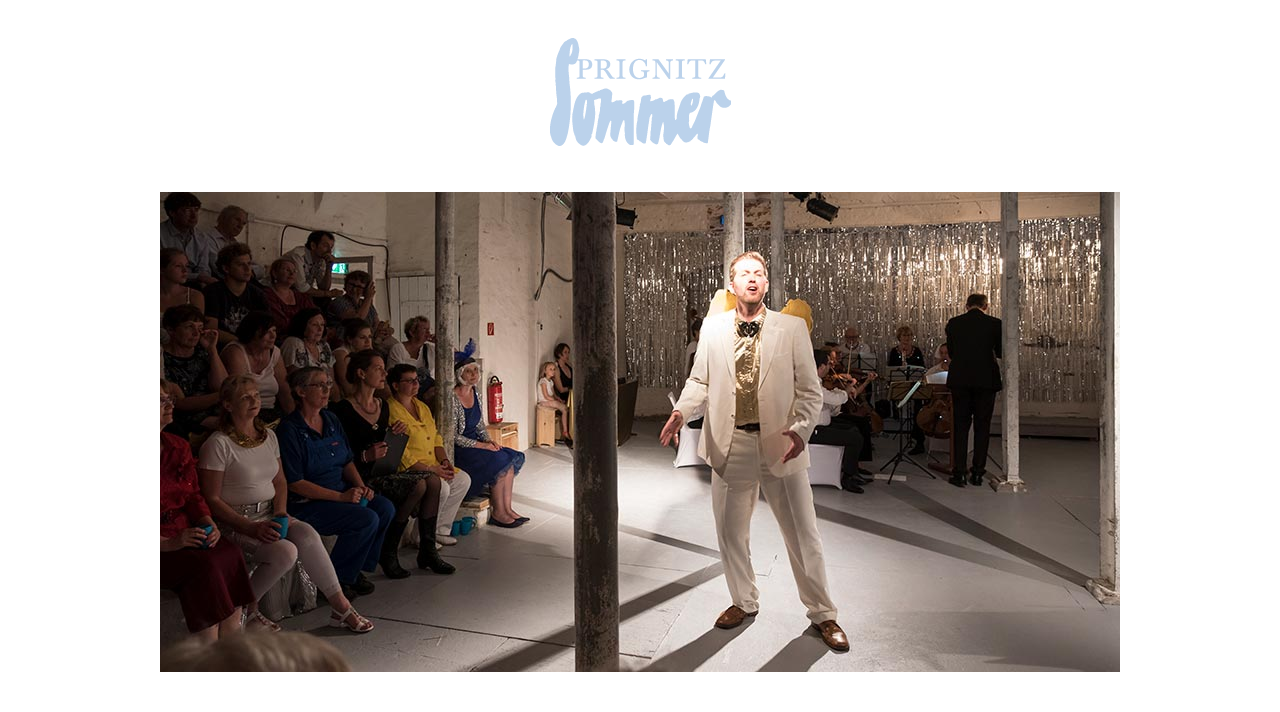

--- FILE ---
content_type: text/html; charset=utf-8
request_url: https://prignitzsommer.de/?cid=1564478671&name=Dorf-macht-Oper-Sch%C3%B6pfung-Haydn-150619+06&referrer=1467625458
body_size: 1698
content:
<!DOCTYPE html>
<html lang="de" id="nojs" class="zoomansicht grid-60 grid-all type-F cd1564478649 l1172580535 m1467621167 id1564478671">
<head>
  <meta charset="utf-8">
  <meta name="viewport" content="width=device-width, initial-scale=1">
  <meta name="generator" content="CMS Contenta - (c) Döring &amp; Waesch, Programmierung: André Olejko">
  <meta name="author" content="Prignitz-Sommer">
  <meta name="robots" content="index,follow">
  <meta name="format-detection" content="telephone=no">
  <link rel="preload" as="font" type="font/woff2" crossorigin href="public/DB_Data/files/Fonts/alegreya-v10-latin-regular.woff2">
  <link rel="preload" as="font" type="font/woff2" crossorigin href="public/DB_Data/files/Fonts/alegreya-sans-v8-latin-regular.woff2">
  <link rel="preload" as="font" type="font/woff2" crossorigin href="public/DB_Data/files/Fonts/alegreya-sans-v8-latin-500.woff2">
  <link rel="preload" as="font" type="font/woff2" crossorigin href="public/DB_Data/files/Fonts/alegreya-sans-v8-latin-700.woff2">
  <meta property="og:title" content="Dorf-macht-Oper-Schöpfung-Haydn-150619 06">
  <meta property="og:type" content="website">
  <meta property="og:locale" content="de_DE">
  <meta property="og:url" content="https://prignitzsommer.de/?cid=1564478671">
  <meta property="og:image" content="https://prignitzsommer.de/public/DB_Data/files/Layout/PrignitzSommerSocial.png?ver=1550749439">
  <meta property="og:site_name" content="Prignitz-Sommer">
  
  <link rel="shortcut icon" href="public/DB_Data/files/Layout/favicon.ico?ver=1498491269" type="image/x-icon">
  <title>Prignitz-Sommer &gt; Dorf-macht-Oper-Schöpfung-Haydn-150619 06</title>
  
<link rel="stylesheet" href="public/DB_Data/style.css?ver=1761646326">
<script src="public/DB_Data/javascript.js?ver=1761646326"></script>
</head>
<body>
<header>
<div class="root-cell c16">
  <div class="grid-cell w100" id="head"><div class="page-padding">

     <a href="./" aria-label="zur Startseite"><img src="public/DB_Data/files/Layout/PrignitzSommerHellblau.png?ver=1498491269" width="181" height="108" alt="Prignitz-Sommer Kultur- und Kunstfesttage"></a>

  </div></div>
</div>
</header>

<!-- header -->

<!-- nav -->
<!-- .hero -->
<main>
<!-- @content -->

<section>
<div class="root-cell c16">

<div class="grid-cell w100 absatz fit">


<figure class="bild large" ontouchstart="TouchArea.touchstart(arguments[0])">
  <div style="max-width: 960px">
    <div style="max-width: 960px" class="querformat">
      <div class="responsive-box" style="padding-bottom: 50%">
        <img src="public/DB_Data/files/Kopfmotive/Dorf-macht-Oper-Schoepfung-Haydn-150619_06.jpg?ver=1564478679" width="960" height="480" alt="">
        <a class="arrow left" rel="prev" href="./">vorheriges Bild</a><a class="arrow right" rel="next" href="./">nächstes Bild</a>
      </div>
    </div>
  </div>
  <figcaption class="page-padding">
    <div class="root-cell c12">
      <div class="grid-cell w100 absatz">
      <div>
        <div class="caption">Dorf macht Oper – »Die Schöpfung« nach Joseph Haydn in Klein Leppin, 2019</div>
        <div class="autor">Foto: Jens Wegner</div>
        <div class="closer">
          <a class="cross" href="?cid=1467625458&amp;name=Impressionen#b1564478671">Schließen</a>
        </div>
      </div>
      </div>
    </div>
  </figcaption>
 </figure>

<script>uf_image_zoomer();</script>


</div>

</div>
</section>

<!-- @end-content -->
</main>

<!-- main -->
<footer>

<div class="page-padding"><div class="root-cell c12">
  <div class="grid-cell w100"><hr></div>

  <ul class="grid-cell w100">
    <li><a href="?cid=1174462181&amp;name=Kontakt+%2F+Impressum">Kontakt / Impressum</a></li><!--
 --><li><a href="?cid=1467811815&amp;name=Datenschutz">Datenschutz</a></li><!--
 --><li><a href="./">Startseite</a></li><!--
 --><li id="toplink"><a href="#top">zum Seitenanfang</a></li>
  </ul>
  <script>
  <!--
   (function(){var d=document,e=d.documentElement;if(e.scrollHeight<e.clientHeight*2)d.getElementById('toplink').style.display='none';})();
  //--></script>

  <div class="grid-cell w100">


  <small class="sponsoren">
    <span class="zwischentext">Mit freundlicher Unterstützung des</span>
    <a href="http://mwfk.brandenburg.de" target="_blank" rel="noopener noreferrer">Ministeriums für Wissenschaft, Forschung und Kultur des Landes Brandenburg</a>
    <span class="zwischentext">und der</span>
    <a href="https://www.sparkasse-prignitz.de/" target="_blank" rel="noopener noreferrer" class="sparkasse-prignitz"><img src="public/DB_Data/files/Grafiken/S_Sparkasse_Prignitz_untereinander_rot.png?ver=1749554545" width="144" height="257" alt=""></a>
  </small>


  </div>
</div></div>

</footer><!-- footer -->
</body>
</html>

--- FILE ---
content_type: text/css
request_url: https://prignitzsommer.de/public/DB_Data/style.css?ver=1761646326
body_size: 7692
content:
/* alegreya-regular - latin */
@font-face {
  font-family: 'Alegreya';
  font-style: normal;
  font-weight: 400;
  font-display: swap;
  src: local('Alegreya Regular'), local('Alegreya-Regular'),
       url('files/Fonts/alegreya-v10-latin-regular.woff2') format('woff2'), /* Chrome 26+, Opera 23+, Firefox 39+ */
       url('files/Fonts/alegreya-v10-latin-regular.woff') format('woff'); /* Chrome 6+, Firefox 3.6+, IE 9+, Safari 5.1+ */
}
/* alegreya-sans-regular - latin */
@font-face {
  font-family: 'Alegreya Sans';
  font-style: normal;
  font-weight: 400;
  font-display: swap;
  src: local('Alegreya Sans Regular'), local('AlegreyaSans-Regular'),
       url('files/Fonts/alegreya-sans-v8-latin-regular.woff2') format('woff2'), /* Chrome 26+, Opera 23+, Firefox 39+ */
       url('files/Fonts/alegreya-sans-v8-latin-regular.woff') format('woff'); /* Chrome 6+, Firefox 3.6+, IE 9+, Safari 5.1+ */
}
/* alegreya-sans-500 - latin */
@font-face {
  font-family: 'Alegreya Sans';
  font-style: normal;
  font-weight: 500;
  font-display: swap;
  src: local('Alegreya Sans Medium'), local('AlegreyaSans-Medium'),
       url('files/Fonts/alegreya-sans-v8-latin-500.woff2') format('woff2'), /* Chrome 26+, Opera 23+, Firefox 39+ */
       url('files/Fonts/alegreya-sans-v8-latin-500.woff') format('woff'); /* Chrome 6+, Firefox 3.6+, IE 9+, Safari 5.1+ */
}
/* alegreya-sans-700 - latin */
@font-face {
  font-family: 'Alegreya Sans';
  font-style: normal;
  font-weight: 700;
  font-display: swap;
  src: local('Alegreya Sans Bold'), local('AlegreyaSans-Bold'),
       url('files/Fonts/alegreya-sans-v8-latin-700.woff2') format('woff2'), /* Chrome 26+, Opera 23+, Firefox 39+ */
       url('files/Fonts/alegreya-sans-v8-latin-700.woff') format('woff'); /* Chrome 6+, Firefox 3.6+, IE 9+, Safari 5.1+ */
}

@media screen {
  html {
    overflow-y: scroll;
  }
  body {
    color: #565757;
    background-color: white;
  }
}

body {
  font-family: 'Alegreya', serif;
  font-size: 125%;
  line-height: 1.35;
}

.suchwort { color: red; }
.trenner  { color: red; }


/* ----------------------- Helper ------------------------- */

p { margin: 0 0 1em 0; } /* MSIE nimmt sonst einen erheblich größeren Abstand */

hr { height: 1px; border: 0; border-top: 1px solid #67a6d6; padding: 0; margin: 0 0 1em 0; color: white;  }

.thinspace { margin-left: -0.17em; }

.nowrap {
  white-space: nowrap;
}

.wordwrap {
  white-space: pre-wrap;
}

.silbentrennung { /* <html lang=".."> muss gesetzt sein!!! */
  -webkit-hyphens: auto;
  -moz-hyphens: auto;
  -ms-hyphens: auto;
  hyphens: auto; 
}

.ellipse { 
  display: block;
  white-space: nowrap;
  overflow: hidden; /* muss */ 
  text-overflow: ellipsis;  
}

.hidden {
  display: none !important;
  visibility: hidden !important;
}

.noview { /* identisch mit .printonly */
  height: 1px !important;
  width: 1px !important;
  margin: 0 !important;
  padding: 0 !important;
  border: 0 !important;
  overflow: hidden !important;
  line-height: 2 !important;
  position: absolute !important;
  clip: rect(1px, 1px, 1px, 1px); /* FF macht zusammen mit margin: -1px einen oberen und linken Abstand */
}

@media (hover: hover) {
  body:hover .noview a, /* damit die unsichtbaren Elemente auf mausbedienbaren Geräten keinen Fokus annehmen können */
  body:hover .noview input,
  body:hover .noview button { display: none !important; }
}

@media screen {
  .printonly { /* identisch mit .noview */
    height: 1px !important;
    width: 1px !important;
    margin: 0 !important;
    padding: 0 !important;
    border: 0 !important;
    overflow: hidden !important;
    line-height: 2 !important;
    position: absolute !important;
    clip: rect(1px, 1px, 1px, 1px);
  }
}

@media print {
  .noprint { display: none !important; }
  #cms_vorschau_label { display: none; }
}

#nojs .if-js,
#js .if-nojs {
  display: none;
}

/* ----------------------- Normalize.css (Auszüge) ------------------------- */
/* https://github.com/necolas/normalize.css/blob/master/normalize.css */

html {
  -webkit-text-size-adjust: 100%;
  -webkit-font-variant-ligatures: no-common-ligatures; /* verhindert im Safari Fehler bei bedingten Trennstrichen nach Ligaturen, z.B. ft in Gemeinschafts-praxis */
  font-variant-ligatures: no-common-ligatures; /* neuerdings funktioniert nur noch die prefixlose Variante */
}

body,
figure {
  margin: 0;
}

article,
aside,
details,
figcaption,
figure, /* Safari iPhone 3, MSIE 8 */
footer,
header,
main, /* wichtig für MSIE bis 11, Android bis 4.3, Opera 12 */
nav,
section {
  display: block;
}

summary {
  display: list-item;
}

audio,
canvas,
progress,
video {
  display: inline-block; /* MSIE 9 */
  vertical-align: baseline; /* 'progress' in Chrome, Firefox und Opera */
}

a {
  background: transparent; /* Remove the gray background color from active links in MSIE 10 */
}

a:active {
  outline: 0;
}

small {
  font-size: 82%;
}
small small {
  font-size: 1em;
}

sub,
sup {
  font-size: 82%;
  line-height: 0;
  position: relative;
  vertical-align: baseline;
}
sup {
  top: -0.34em;
}
sub {
  bottom: -0.25em;
}

img {
  border: 0;
}

svg:not(:root) {
  overflow: hidden; /* Hide the overflow in IE */
}

button,
input,
optgroup,
select,
textarea {
  font-size: inherit;
  margin: 0; /* Firefox 4+, Safari, and Chrome */
}

button {
  overflow: visible; /* `overflow` set to `hidden` in MSIE 8-11 */
}

button::-moz-focus-inner, /* Remove inner padding and border in Firefox 4+ */
input::-moz-focus-inner {
  border: 0;
  padding: 0;
}

textarea {
  overflow: auto; /* Remove default vertical scrollbar in MSIE 8-11. */
}

[hidden] { /* angeblich für MSIE 10 */
  display: none;
}
.homepage .homepage-header {
  margin-bottom: 3%;
}

.homepage .homepage-header .responsive-box {
  padding-bottom: 100%;
}

.homepage .homepage-header .logo {
  background-color: #67a6d6;
}

.homepage .homepage-header .hamburger-button {
  position: absolute;
  top: 23px;
  right: 32px;
}
@media (max-width: 479px) {
  .homepage .homepage-header .hamburger-button {
    top: 13px;
  }
}

#js.homepage .subpage-header,
#nojs.homepage .subpage-header {
  display: none;
}

#js.menuopen.homepage .subpage-header,
#nojs.homepage:target .subpage-header {
  display: block;
}

.subpage-header #head {
  background-color: #67a6d6;
  margin-bottom: 2px; /* weißer Trennstrich */
  padding: 23px 0;
}
@media (max-width: 479px) {
  .subpage-header #head {
    padding: 13px 0;
  }
}

.subpage-header .logo .width-box {
  max-width: 85px;
}

.subpage-header .logo .responsive-box {
  padding-bottom: 59.66850829%;
}


.subpage-header .page-padding {
  position: relative;
}

.subpage-header .hamburger-button {
  position: absolute;
  right: 32px;
}

.zoomansicht header {
  text-align: center;
  padding-top: 3%;
  padding-bottom: 3%;
}

header .hamburger-button {
  padding-top: 7px;
  font-family: 'Alegreya Sans', sans-serif;
  color: white;
  text-align: right;
}

/*
#js.homepage:not(.menuopen) header .hamburger-button,
#nojs.homepage:not(:target) header .hamburger-button {
  background-color: rgba(0,0,0,0.2);
  box-shadow: 0 0 50px rgba(0,0,0,0.9);

  background-color: rgba(0,0,0,0.3);
  box-shadow: 0 0 40px rgba(0,0,0,1.0);
}

#js.homepage:not(.menuopen) header .hamburger-button,
#nojs.homepage:not(:target) header .hamburger-button {
  color: black;
}
*/

@media (max-width: 360px) {
  header .hamburger-button {
    padding-top: 11px;
    font-size: 0.9em;
  }
}

header .hamburger-button div {
  text-transform: uppercase;
  font-size: 0.82em;
}

#js header .hamburger-button div {
  cursor: pointer;
}

header .hamburger-button a {
  color: white;
  text-decoration: none;
}
/*
#js.homepage:not(.menuopen) header .hamburger-button a,
#nojs.homepage:not(:target) header .hamburger-button a {
  color: black;
}
*/

#js.menuopen .hamburger-button .hamburger,
#js:not(.menuopen) .hamburger-button .cross,
#nojs:target .hamburger-button .hamburger,
#nojs:not(:target) .hamburger-button .cross {
  display: none;
}


@media print {
  header .hamburger-button { display: none; }
}
nav {
  font-family: 'Alegreya Sans', sans-serif;
  padding: 6% 0;
}

#js nav,
#nojs:not(:target) nav { /* ganz alte Browser sollen das übergehen */
  display: none;
}

#js.menuopen nav,
#nojs:target nav { /* ID #nojs wird angesprungen */
  display: block;
}


#js.menuopen.homepage .homepage-header,
#js.menuopen .hero,
#js.menuopen main,
#js.menuopen footer,
#nojs.homepage:target .homepage-header,
#nojs:target .hero,
#nojs:target main,
#nojs:target footer {
  display: none;
}


nav ul {
  list-style-type: none;
  margin: 0;
  background-color: white;
}


nav a {
  display: inline-block;
  font-size: 2.2em;
  line-height: 1.4;
  text-decoration: none;
}

@media (max-width: 767px) {
  nav a { font-size: 1.5em; }
}
@media (max-width: 480px) {
  nav a { font-size: 1.2em; }
}
@media (max-width: 360px) {
  nav a { font-size: 1.1em; }
}

nav li a { color: #5487ae; }
nav li.curdir a { color: #a5853a; }

@media (hover: hover) {
  nav a:focus,
  nav a:hover { color: #a5853a; }
  nav a:active { color: #5487ae; }
}

nav li {
  text-align: center;
  padding-bottom: 0.5em;
}

@media print {
  nav { display: none; }
}
.hero {
  padding-bottom: 40px; /* maximale Randhöhe */
}

@media only screen and (max-width: 960px) {
  .hero {
    padding-bottom: 3%; /* mittlere Randhöhe */
  }
}

@media only screen and (max-width: 599px) {
  .hero {
    padding-bottom: 20px; /* minimale Randhöhe */
  }
}

.hero .responsive-box {
  overflow: hidden; /* zum Clippen der zoomenden Frames */
  padding-bottom: 50%;
}



/* ------------------------------ Fadeshow ------------------------------- */

.fadeshow,
.fadeshow img {
  position: absolute;
  width: 100%;
  height: 100%;
}


/* ----------------------------- JS-Animation ---------------------------- */

#js .fadeshow img { /* transform 7.5s 0.5s <- die ersten 0.5s der Überblendung erfolgen ohne Skalierung */
  -webkit-transition: opacity 1.5s linear, -webkit-transform 8s;
  transition: opacity 1.5s linear, transform 8s;
}


#js .fadeshow img.fadeout:nth-child(odd) {
  opacity: 0;
  -webkit-transform: scale(1.05);
  transform: scale(1.05);
}

#js .fadeshow img.fadein:nth-child(odd) {
  opacity: 1;
  -webkit-transform: scale(1.0);
  transform: scale(1.0);
}


#js .fadeshow img.fadeout:nth-child(even) {
  opacity: 0;
  -webkit-transform: scale(1.0);
  transform: scale(1.0);
}

#js .fadeshow img.fadein:nth-child(even) {
  opacity: 1;
  -webkit-transform: scale(1.05);
  transform: scale(1.05);
}


/* ------------------------ JS- und NoJS-Animation ------------------------ */

@-webkit-keyframes fadeanim-1 {
  0% { -webkit-transform: scale(1); }
  50% { -webkit-transform: scale(1.05); }
  0% { -webkit-transform: scale(1); }
}
@keyframes fadeanim-1 {
  0% { transform: scale(1); }
  50% { transform: scale(1.05); }
  0% { transform: scale(1); }
}

.fadeshow.frames-1 img {
  -webkit-animation: fadeanim-1 infinite 16s 0s;
  animation: fadeanim-1 infinite 16s 0s;
}


/* ---------------------------- NoJS-Animation ---------------------------- */

@-webkit-keyframes fadeanim-2-a {
  0% { -webkit-transform: scale(1.05);}
  6.25%, 50% { opacity: 1; }
  56.24% { -webkit-transform: scale(1); }
  56.25%, 93.75% { opacity: 0; } 
}
@-webkit-keyframes fadeanim-2-b {
  0% { -webkit-transform: scale(1); }
  6.25%, 50% { opacity: 1; }
  56.24% { -webkit-transform: scale(1.05); }
  56.25%, 93.75% { opacity: 0; } 
}
@keyframes fadeanim-2-a {
  0% { transform: scale(1.05);}
  6.25%, 50% { opacity: 1; }
  56.24% { transform: scale(1); }
  56.25%, 93.75% { opacity: 0; } 
}
@keyframes fadeanim-2-b {
  0% { transform: scale(1); }
  6.25%, 50% { opacity: 1; }
  56.24% { transform: scale(1.05); }
  56.25%, 93.75% { opacity: 0; } 
}


@-webkit-keyframes fadeanim-3-a {
  0% { -webkit-transform: scale(1.05); }
  4.1666666666667%, 33.333333333333% { opacity: 1; }
  37.4% { -webkit-transform: scale(1); }
  37.5%, 95.833333333333% { opacity: 0; } 
}
@-webkit-keyframes fadeanim-3-b {
  0% { -webkit-transform: scale(1); }
  4.1666666666667%, 33.333333333333% { opacity: 1; }
  37.4% { -webkit-transform: scale(1.05); }
  37.5%, 95.833333333333% { opacity: 0; } 
}
@keyframes fadeanim-3-a {
  0% { transform: scale(1.05); }
  4.1666666666667%, 33.333333333333% { opacity: 1; }
  37.4% { transform: scale(1); }
  37.5%, 95.833333333333% { opacity: 0; } 
}
@keyframes fadeanim-3-b {
  0% { transform: scale(1); }
  4.1666666666667%, 33.333333333333% { opacity: 1; }
  37.4% { transform: scale(1.05); }
  37.5%, 95.833333333333% { opacity: 0; } 
}


@-webkit-keyframes fadeanim-4-a {
  0% { -webkit-transform: scale(1.05); }
  3.125%, 25% { opacity: 1; } 
  28% { -webkit-transform: scale(1); }
  28.125%, 96.875% { opacity: 0; } 
}
@-webkit-keyframes fadeanim-4-b {
  0% { -webkit-transform: scale(1); }
  3.125%, 25% { opacity: 1; } 
  28% { -webkit-transform: scale(1.05); }
  28.125%, 96.875% { opacity: 0; } 
}
@keyframes fadeanim-4-a {
  0% { transform: scale(1.05); }
  3.125%, 25% { opacity: 1; } 
  28% { transform: scale(1); }
  28.125%, 96.875% { opacity: 0; } 
}
@keyframes fadeanim-4-b {
  0% { transform: scale(1); }
  3.125%, 25% { opacity: 1; } 
  28% { transform: scale(1.05); }
  28.125%, 96.875% { opacity: 0; } 
}


#nojs .fadeshow.frames-2 img:nth-child(1) { opacity: 0; -webkit-animation: fadeanim-2-a infinite linear 16s 0s; animation: fadeanim-2-a infinite linear 16s 0s; }
#nojs .fadeshow.frames-2 img:nth-child(2) { opacity: 0; -webkit-animation: fadeanim-2-b infinite linear 16s 8s; animation: fadeanim-2-b infinite linear 16s 8s; }

#nojs .fadeshow.frames-3 img:nth-child(1) { opacity: 0; -webkit-animation: fadeanim-3-a infinite linear 24s 0s; animation: fadeanim-3-a infinite linear 24s 0s; }
#nojs .fadeshow.frames-3 img:nth-child(2) { opacity: 0; -webkit-animation: fadeanim-3-b infinite linear 24s 8s; animation: fadeanim-3-b infinite linear 24s 8s; }
#nojs .fadeshow.frames-3 img:nth-child(3) { opacity: 0; -webkit-animation: fadeanim-3-a infinite linear 24s 16s; animation: fadeanim-3-a infinite linear 24s 16s; }

#nojs .fadeshow.frames-4 img:nth-child(1) { opacity: 0; -webkit-animation: fadeanim-4-a infinite linear 32s 0s; animation: fadeanim-4-a infinite linear 32s 0s; }
#nojs .fadeshow.frames-4 img:nth-child(2) { opacity: 0; -webkit-animation: fadeanim-4-b infinite linear 32s 8s; animation: fadeanim-4-b infinite linear 32s 8s; }
#nojs .fadeshow.frames-4 img:nth-child(3) { opacity: 0; -webkit-animation: fadeanim-4-a infinite linear 32s 16s; animation: fadeanim-4-a infinite linear 32s 16s; }
#nojs .fadeshow.frames-4 img:nth-child(4) { opacity: 0; -webkit-animation: fadeanim-4-b infinite linear 32s 24s; animation: fadeanim-4-b infinite linear 32s 24s; }


@media print {
  .fadeshow.frames-1 img,
  #nojs .fadeshow.frames-2 img:nth-child(1),
  #nojs .fadeshow.frames-3 img:nth-child(1),
  #nojs .fadeshow.frames-4 img:nth-child(1) {
    opacity: 1;
    -webkit-transform: scale(1); 
    transform: scale(1); 
  }
}
main {
  line-height: 1.35;
  padding-bottom: 30px; /* maximale Randhöhe */
}

@media only screen and (max-width: 960px) {
  main {
    padding-bottom: 3%; /* mittlere Randhöhe */
  }
}

@media only screen and (max-width: 599px) {
  main {
    padding-bottom: 20px; /* minimale Randhöhe */
  }
}

main a           { color: #5487ae; }
main a:visited   { color: gray; }
@media (hover: hover) {
  main a:hover   { color: #a5853a; }
  main a:active  { color: #5487ae; }
}

@media print {
  main { position: static; margin: 0; padding: 0; }
  main a,
  main a:visited,
  main a:hover,
  main a:active { color: black; text-decoration: underline; }
  main a[href^="http"]:after { content: " <"attr(href)">"; }
  main .notprinturl a[href^="http"]:after,
  main a[href^="http"].notprinturl:after { content: ""; }
}
h1, h2, h3, h4, h5, h6 {
  font-family: 'Alegreya Sans', sans-serif;
  margin-top: 0;
}

h1,
h2.h1 { 
  font-weight: 400;
  font-size: 2.2em;
  line-height: 1.1;
  color: #5487ae;
  margin-bottom: 0.3em;
}


h2 { 
  font-weight: 500;
  font-size: 1.5em;
  line-height: 1.2;
  color: #a5853a;
  margin-bottom: 0.2em;
}


h3, h4, h5, h6 {
  font-size: 1em;
  margin-bottom: 0;
}

@media (max-width: 480px) {
  h1 { font-size: 1.8em; }
  h2 { font-size: 1.3em; }
}

.absatz ul, .absatz ol {
  padding-top: 0; 
  margin-top: 0; 
  padding-bottom: 0; 
  margin-bottom: 1em;
}

.listemptyline li {
  margin-bottom: 1em;
}

.blindlist {
  list-style: none;
  margin-left: 0;
  padding-left: 0;
}

.absatz ul {
  list-style: none;
  margin-left: 0;
  padding-left: 0;
}

/* Runde Bullits */

.absatz li {
  padding-left: 1.2em;
  position: relative;
}

.absatz li:before {
  content: '•';
  position: absolute;
  left: 0;
  color: black;
  font-weight: bold;
  font-family: Arial, sans-serif; /* sonst werden die Bullits unter Mac und Win unterschiedlich groß */
  font-size: 1.25em;
  line-height: 1.15;
}

.absatz .blindlist li { padding-left: 0; }
.absatz .blindlist li:before { display: none; }

@media screen {
  .root-cell    { margin: 0 auto; display: block; }

  .grid-84 .c16 { max-width:1344px; } .grid-84 .c16.fit { max-width:1320px; }
  .grid-84 .c14 { max-width:1176px; } .grid-84 .c14.fit { max-width:1152px; }
  .grid-84 .c12 { max-width:1008px; } .grid-84 .c12.fit { max-width: 984px; }
  .grid-84 .c10 { max-width: 840px; } .grid-84 .c10.fit { max-width: 816px; }
  .grid-84 .c8  { max-width: 672px; } .grid-84 .c8.fit  { max-width: 648px; }
  .grid-84 .c6  { max-width: 504px; } .grid-84 .c6.fit  { max-width: 480px; }
  .grid-84 .c4  { max-width: 336px; } .grid-84 .c4.fit  { max-width: 312px; }
  .grid-84 .c2  { max-width: 168px; } .grid-84 .c2.fit  { max-width: 144px; }

  .grid-80 .c16 { max-width:1280px; } .grid-80 .c16.fit { max-width:1260px; }
  .grid-80 .c14 { max-width:1120px; } .grid-80 .c14.fit { max-width:1100px; }
  .grid-80 .c12 { max-width: 960px; } .grid-80 .c12.fit { max-width: 940px; }
  .grid-80 .c10 { max-width: 800px; } .grid-80 .c10.fit { max-width: 780px; }
  .grid-80 .c8  { max-width: 640px; } .grid-80 .c8.fit  { max-width: 620px; }
  .grid-80 .c6  { max-width: 480px; } .grid-80 .c6.fit  { max-width: 460px; }
  .grid-80 .c4  { max-width: 320px; } .grid-80 .c4.fit  { max-width: 300px; }
  .grid-80 .c2  { max-width: 160px; } .grid-80 .c2.fit  { max-width: 140px; }

  .grid-60 .c16 { max-width: 960px; } .grid-60 .c16.fit { max-width: 940px; }
  .grid-60 .c14 { max-width: 840px; } .grid-60 .c14.fit { max-width: 820px; }
  .grid-60 .c12 { max-width: 720px; } .grid-60 .c12.fit { max-width: 700px; }
  .grid-60 .c10 { max-width: 600px; } .grid-60 .c10.fit { max-width: 580px; }
  .grid-60 .c8  { max-width: 480px; } .grid-60 .c8.fit  { max-width: 460px; }
  .grid-60 .c6  { max-width: 360px; } .grid-60 .c6.fit  { max-width: 340px; }
  .grid-60 .c4  { max-width: 240px; } .grid-60 .c4.fit  { max-width: 220px; }
  .grid-60 .c2  { max-width: 120px; } .grid-60 .c2.fit  { max-width: 100px; }
}


.grid-cell {
  display: inline-block;
  -webkit-box-sizing: border-box;
  -moz-box-sizing: border-box;
  box-sizing: border-box;
  padding: 0 10px;
  margin: 0;
/* vertical-align: baseline; ist ohnehin default */
}
.grid-84 .grid-cell {
  padding: 0 12px;
}
.grid-cell.fixed { /* .fixed verhindert die Ausführung der beiden unteren @media-Blöcke */
  display: inline-block;
}

.grid-cell img {
  vertical-align: baseline;
}

.grid-cell.w100 {
  display: block;
}

.top > .grid-cell,
.top > .grid-cell img {
  vertical-align: top;
}

.middle > .grid-cell,
.middle > .grid-cell img {
  vertical-align: middle;
}

.bottom > .grid-cell,
.bottom > .grid-cell img {
  vertical-align: bottom;
}


ul.grid-cell,
ol.grid-cell {
  list-style: none;
}

/* Achtung: hier nicht max-width verwenden, da im MSIE 8 das box-sizing sonst nicht funktioniert */
.w80, .w80.fixed { width: 80%; } /* .fixed verhindert die Ausführung der beiden folgenden @media-Blöcke */
.w75, .w75.fixed { width: 75%; }
.w66, .w66.fixed { width: 66.66666%; }
.w60, .w60.fixed { width: 60%; }
.w50, .w50.fixed { width: 50%; }
.w40, .w40.fixed { width: 40%; }
.w33, .w33.fixed { width: 33.33333%; }
.w25, .w25.fixed { width: 25%; }
.w20, .w20.fixed { width: 20%; }

@media (max-width: 479px) {
  .w80,
  .w75,
  .w66,
  .w60,
  .w50,
  .w40,
  .w33,
  .w25,
  .w20 { width: 50%; }
}

@media (max-width: 360px) {
  .grid-cell { display: block; }
  .w80,
  .w75,
  .w66,
  .w60,
  .w50,
  .w40,
  .w33,
  .w25,
  .w20 { width: auto; }
}


.page-padding {
  padding: 0 10px;
}


.grid-cell.space-1 {
  padding: 0 1px;
  margin-bottom: 2px;
}

.grid-cell.space-0 {
  padding: 0;
}

.grid-all .grid-cell.fit {
  padding: 0;
}

.grid-cell.fit.space-1 {
  padding: 0 9px;
}
.grid-cell.fit.space-0 {
  padding: 0 10px;
}
.grid-84 .grid-cell.fit.space-1 {
  padding: 0 11px;
}
.grid-84 .grid-cell.fit.space-0 {
  padding: 0 12px;
}

.grid-cell.margin-bottom {
  margin-bottom: 20px;
}
.grid-84 .grid-cell.margin-bottom {
  margin-bottom: 24px;
}


@media (max-width: 900px) {
  .grid-84 .page-padding { padding: 0 9px; }
  .grid-84 .grid-cell    { padding: 0 11px; }
  .grid-84 .grid-cell.fit.space-1 { padding: 0 10px; }
  .grid-84 .grid-cell.fit.space-0 { padding: 0 11px; }
  .grid-84 .grid-cell.margin-bottom { margin-bottom: 22px; }
}


@media (max-width: 700px) {
  .grid-all .page-padding { padding: 0 8px; }
  .grid-all .grid-cell:not(.space-0):not(.space-1):not(.fit) { padding: 0 9px; }
  .grid-all .grid-cell.fit.space-1 { padding: 0 8px; }
  .grid-all .grid-cell.fit.space-0 { padding: 0 9px; }
  .grid-all .grid-cell.margin-bottom { margin-bottom: 18px; }
}
@media (max-width: 600px) {
  .grid-all .page-padding { padding: 0 7px; }
  .grid-all .grid-cell:not(.space-0):not(.space-1):not(.fit) { padding: 0 8px; }
  .grid-all .grid-cell.fit.space-1 { padding: 0 7px; }
  .grid-all .grid-cell.fit.space-0 { padding: 0 8px; }
  .grid-all .grid-cell.margin-bottom { margin-bottom: 16px; }
}
@media (max-width: 500px) {
  .grid-all .page-padding { padding: 0 6px; }
  .grid-all .grid-cell:not(.space-0):not(.space-1):not(.fit) { padding: 0 7px; }
  .grid-all .grid-cell.fit.space-1 { padding: 0 6px; }
  .grid-all .grid-cell.fit.space-0 { padding: 0 7px; }
  .grid-all .grid-cell.margin-bottom { margin-bottom: 14px; }
}
@media (max-width: 400px) {
  .grid-all .page-padding { padding: 0 5px; }
  .grid-all .grid-cell:not(.space-0):not(.space-1):not(.fit) { padding: 0 6px; }
  .grid-all .grid-cell.fit.space-1 { padding: 0 5px; }
  .grid-all .grid-cell.fit.space-0 { padding: 0 6px; }
  .grid-all .grid-cell.margin-bottom { margin-bottom: 12px; }
}

@media print {
  .grid-all .page-padding { padding: 0; }
}

.responsive-box {
  position: relative;
  height: 0; 
}

.responsive-box img {
  width: 100%;
  height: auto;
  vertical-align: bottom;
  box-sizing: border-box; /* falls ein border gesetzt ist */
}

.responsive-box iframe,
.responsive-box video,
.responsive-box object,
.responsive-box .responsive-subbox,
.responsive-box .natural-size {
  position: absolute;
  width: 100%;
  height: 100%;
}


/* Bild überschreitet niemals seine natürliche Größe und Hochformate lassen sich in der Breite begrenzen */

.responsive-box .natural-size {
  /* Rahmen um Frame: border: 1px solid green; box-sizing: border-box; */
}

.responsive-box .natural-size img {
  width: auto;
  max-width: 100%;
  height: auto;
  max-height: 100%;
  /* Rahmen um Bild: border: 1px solid red; box-sizing: border-box; passt nicht ganz im MSIE 8 */
}


/* Bild zentrieren */

@media screen {
  .responsive-box .natural-size.center {
    background-color: #eee;
    overflow: hidden; /* sonst erzeugt MSIE 11 (Stand: 7/2015) manchmal einen vertikalen Rollbalken */
    text-align: center;
  }
}
.absatz { margin-bottom: 1em; }
.absatz:empty { display: none; }

.absatz:last-child,
.absatz * p:last-child,
.absatz:last-child > *:last-child { margin-bottom: 0; }

section, .section {
  margin-bottom: 2em;
}

section:last-child,
.section:last-child {
  margin-bottom: 0;
}
.bild a {
  display: block;
}

.bild.normal .querformat {
  max-width: 520px;
}

.bild.normal .hochformat {
  max-width: 340px;
}

.universalgrafik .bild.normal .querformat {
  max-width: 960px;
}

.universalgrafik .bild.normal .hochformat {
  max-width: 630px;
}

.bild.large {
  padding-bottom: 4em;
}

.bild.large > div {
  margin: 0 auto;
}

/* --------------------- Bildunterschrift ----------------------- */

.bild.large figcaption {
  padding-top: 1.8em;
}

.bild.large figcaption .grid-cell > div {
  position: relative;
  padding-right: 5em;
}


.bild.large figcaption .caption {
  margin-top: 1em;
}

.bild.large figcaption .autor {
  color: #aaa;
  margin-top: 0.7em;
}

.bild.large figcaption div.caption:empty,
.bild.large figcaption div.autor:empty {
  display: none;
}

/* --------------------- Bildunterschrift: Schließen-Link ----------------------- */

.bild.large figcaption .closer {
  position: absolute;
  top: 0;
  right: 0;
}


/* --------------------- Blätter-Buttons --------------------- */


.bild.large a.arrow {
  position: absolute;
  top: 50%;
  margin-top: -0.85em;
  color: white;
  opacity: 0.6;
  background-color: rgba(0,0,0,0.2);
  border: 10px solid transparent;
}

#nojs .bild.large a.arrow {
  display: none;
}

@media (hover: hover) {
  .bild.large a.arrow:hover {
    opacity: 1;
  }
}

.bild.large a.left {
  left: 0;
}

.bild.large a.right {
  right: 0;
}
footer  {
  padding-bottom: 3em;
}

.zoomansicht footer {
  display: none;
}

homepage footer hr {
  display: none;
}


footer li {
  display: inline-block;
}
footer li:before {
  display: inline-block;
  content: '·';
  margin: 0 0.5em;
  speak: never;
}
footer li:first-child:before {
  display: none;
}

footer li a {
  display: inline-block;
  color: #565757;
  text-decoration: none;
}

@media only screen and (max-width: 600px) {
  footer hr {
    margin-bottom: 10px;
  }

  footer ul {
    /* text-align: left; */
  }

  footer li {
    display: block;
    margin: 2px 0;
  }
  footer li:before {
    display: none;
  }

  footer li a {
    padding: 5px 0;
  }
}

@media (hover: hover) {
  footer li a:hover,
  footer li a:active {
    text-decoration: underline;
  }
}

footer .sponsoren {
  display: block;
  margin-top: 1.8em;
  text-align: center;
}

footer .sponsoren .zwischentext {
  display: block;
  margin: 0.8em 0;
}

footer .sponsoren .sparkasse-prignitz img {
  width: 50px;
  height: auto;
}

footer .sponsoren a {
  color: inherit;
}

.hamburger {
  display: inline-block;
  position: relative;
  font-size: 1.1em;
  width: 1.9em;
  height: 0.55em;
  overflow: hidden;
  white-space: nowrap;
  text-align: left !important; /* wegen text-indent */
  text-indent: -10em;
  border-width: 4px 0;
  border-style: solid;
  border-color: currentColor;
}

.hamburger:after {
  content: '';
  display: block;
  position: absolute;
  left: 0;
  top: 50%;
  width: 100%;
  height: 0;
  margin-top: -2px;
  border-width: 2px 0;
  border-style: solid;
  border-color: currentColor;
  background-color: currentColor; /* für hohe Zoomstufen */
}

.cross {
  display: inline-block;
  position: relative;
  font-size: 1.1em;
  width: 2em;
  height: 1.2em;
  overflow: hidden;
  white-space: nowrap;
  text-align: left !important; /* wegen text-indent */
  text-indent: -10em;
  margin-right: -1px;
  top: -5px;
}

.cross:before,
.cross:after {
  content: '';
  display: block;
  position: absolute;
  left: -2%;
  top: 50%;
  width: 104%;
  height: 0;
  border-width: 1px 0 2px 0;
  border-style: solid;
  border-color: currentColor;
  background-color: currentColor; /* für hohe Zoomstufen */
}

.cross:before {
  -webkit-transform: rotate(26deg);
  transform: rotate(26deg);
}

.cross:after {
  -webkit-transform: rotate(-26deg);
  transform: rotate(-26deg);
}

.arrow {
  display: block;
  font-size: 2.2em;
  width: 1em;
  height: 1.7em;
  position: relative;
  overflow: hidden;
  white-space: nowrap;
  text-align: left !important; /* wegen text-indent */
  text-indent: -10em;
}
@media (max-width: 630px) {
  .arrow {
    font-size: 1.8em;
  }
}
@media (max-width: 500px) {
  .arrow {
    font-size: 1.5em;
  }
}
@media (max-width: 359px) {
  .arrow {
    font-size: 1.3em;
  }
}

.arrow:before,
.arrow:after {
  content: '';
  display: block;
  position: absolute;
  left: 0;
  width: 100%;
  height: 0;
  border-width: 2px 0;
  border-style: solid;
  border-color: currentColor;
  background-color: currentColor; /* für hohe Zoomstufen */
}

.arrow:before {
  top: 28%;
}
.arrow:after {
  bottom: 28%;
}

.arrow.right:before {
  -webkit-transform: rotate(45deg);
  transform: rotate(45deg);
}
.arrow.right:after {
  -webkit-transform: rotate(-45deg);
  transform: rotate(-45deg);
}

.arrow.left:before {
  -webkit-transform: rotate(-45deg);
  transform: rotate(-45deg);
}
.arrow.left:after {
  -webkit-transform: rotate(45deg);
  transform: rotate(45deg);
}

/* --------- Pfeile alle Richtungen ---------- */

.down-arrow:after,
.up-arrow:after,
.left-arrow:before,
.right-arrow:after {
  content: " ";
  display: inline-block;
  font-size: 0;
  line-height: 0;
  width: 0;
  height: 0;
  overflow: hidden;
  border-style: solid;
  border-color: transparent;
  vertical-align: middle;
  border-width: 4px; /* Höhe bzw. Breite des Pfeiles */
  position: relative;
}

/* ------------- Runter-Pfeil ------------- */

.down-arrow:after {
  margin-left: 5px; /* Abstand nach links */
  border-top-width: 8px; /* Höhe des Pfeiles */
  border-top-color: currentColor; /* Farbe des Pfeiles */
  border-bottom: 0;
  top: -1px;
}

h2.down-arrow:after {
  margin-left: 10px; /* Abstand nach links */
  border-width: 8px; /* Breite des Pfeiles */
  border-top-width: 16px; /* Höhe des Pfeiles */
  top: 0;
}

/* ------------- Auf-Pfeil ------------- */

.up-arrow:after {
  margin-left: 5px; /* Abstand nach links */
  border-bottom-width: 8px; /* Höhe des Pfeiles */
  border-bottom-color: currentColor; /* Farbe des Pfeiles */
  border-top: 0;
  top: -2px;
}

/* ------------- Links-Pfeil ------------- */

.left-arrow:before {
  margin-right: 5px; /* Abstand nach rechts */
  border-right-width: 8px; /* Breite des Pfeiles */
  border-right-color: currentColor;  /* Farbe des Pfeiles */
  border-left: 0;
}

/* ------------- Rechts-Pfeil ------------- */

.right-arrow:after {
  margin-left: 5px; /* Abstand nach links */
  border-left-width: 8px; /* Breite des Pfeiles */
  border-left-color: currentColor;
  border-right: 0;
}
.homepage .kalenderbutton a {
  display: inline-block;
  font-family: 'Alegreya Sans', sans-serif;
  font-size: 1.5em;
  text-decoration: none;
  text-align: center;
  color: white;
  background-color: #67a6d6;
  box-sizing: border-box;
  width: 100%;
  padding: 5px 20px;
  margin-top: 0.5em;
  margin-bottom: 0.5em;
  white-space: nowrap;
}

.homepage .kalenderbutton a:after {
  content: " »";
  display: inline-block;
  font-size: 1.2em;
  padding: 0 0 0 5px;
  speak: never;
}

@media (hover: hover) {
  .homepage .kalenderbutton a:hover {
    background-color: #5487ae;
  }
}

/* --------------- Slideshow "Highlights" --------------- */

.highlightshow {
  overflow: hidden;
  margin-bottom: 2.5%;
}

.highlightshow:empty {
  display: none;
}


@media (max-width: 360px) {
  .highlightshow,
  .homepage .thumblinks .grid-cell {
    margin-bottom: 1px;
  }
}



.highlightshow.responsive-box,
.highlightshow .responsive-box {
  padding-bottom: 50%;
}

.highlightshow .frame {
  position: absolute;
  top: 0;
  width: 100%;
  background-size: cover;
  position: absolute;
}


.highlightshow .frame {
  -webkit-transition: opacity 750ms linear;
  transition: opacity 750ms linear;
}

.highlightshow .frame.fadeout:nth-child(odd) {
  opacity: 0;
}

.highlightshow .frame.fadein:nth-child(odd) {
  opacity: 1;
}

.highlightshow .frame.fadeout:nth-child(even) {
  opacity: 0;
}

.highlightshow .frame.fadein:nth-child(even) {
  opacity: 1;
}


/* .tablebox wird auch in Maske "Ordner" gebraucht */
.tablebox {
  position: absolute;
  top: 0;
  left: 0;
  width: 100%;
  height: 100%;
}

.tablebox > div {
  display: table;
  width: 100%;
  height: 100%;
}

.tablebox a {
  display: table-cell;
  vertical-align: middle;
  font-family: 'Alegreya Sans', sans-serif;
  line-height: 1;
  text-decoration: none;
  text-align: center;
  padding-bottom: 5%;
  white-space: nowrap;
}

.tablebox.white a {
  color: white !important;
}

.tablebox.blue a {
  color: #5487ae !important;
}

.tablebox.white a,
.tablebox.blue a {
  transition: background-color 200ms;  
}

@media (hover: hover) {
  .tablebox.white a:hover {
    background-color: rgba(0,0,0,0.3);
    transition: background-color 200ms;
  }

  .tablebox.blue a:hover {
    background-color: rgba(255,255,255,0.4);
    transition: background-color 200ms;
  }
}

.tablebox.large a { font-size: 6em; }
.tablebox.middle a { font-size: 3em; }
.tablebox.small a { font-size: 2em; }

@media (max-width: 840px) {
  .tablebox.large a { font-size: 4em; }
  .tablebox.middle a { font-size: 2.5em; }
}
@media (max-width: 720px) {
  .tablebox.large a { font-size: 3.3em; }
  .tablebox.middle a { font-size: 2em; }
  .tablebox.small a { font-size: 1.8em; }
}
@media (max-width: 570px) {
  .tablebox.large a { font-size: 2.5em; }
  .tablebox.middle a { font-size: 1.8em; }
  .tablebox.small a { font-size: 1.6em; }
}
@media (max-width: 480px) {
  .tablebox.large a { font-size: 2.2em; }
  .tablebox.middle a { font-size: 1.4em; }
  .tablebox.small a { font-size: 1.3em; }
}
@media (max-width: 420px) {
  .tablebox.large a { font-size: 2em; }
  .tablebox.middle a { font-size: 1.2em; }
  .tablebox.small a { font-size: 1.2em; }
}
@media (max-width: 360px) {
  .tablebox.large a { font-size: 2em; }
  .tablebox.middle a { font-size: 2em; }
  .tablebox.small a { font-size: 2em; }
}



.homepage .thumblinks .responsive-box {
  padding-bottom: 50%;
}
.menu-white,
.menu-gray,
.menu-black {
  font-size: 0.85em;
  font-family: Roboto, Arial, Serif;
  color: black;
  max-width: 360px;
  box-sizing: border-box;
  padding: 7px;
  border: 1px solid gray;
  margin-bottom: 1em;
}

.menu-black {
  color: white;
  background-color: #222;
  border: 1px solid black;
}

.menu-gray {
  background-color: #ddd;
  border: 1px solid silver;
}


/*<div class="browser-safari"><span>prignitzsommer.de</span></div>*/

.browser-safari {
  font-size: 0.85em;
  font-family: Roboto, Arial, Serif;
  color: black;
  background-color: #c1c1c2;
  max-width: 360px;
  box-sizing: border-box;
  padding: 7px 7px 7px 0;
  margin-bottom: 1em;
}

.browser-safari span {
  display: inline-block;
  box-sizing: border-box;
}

.browser-safari span:first-child {
  vertical-align: top;
  height: 29px; 
  width: 15%;
  text-align: center;
  background-image: url('[data-uri]');
  background-repeat: no-repeat;
  background-position: center center;
  background-size: auto 26px;
  padding: 5px 7px;
}

.browser-safari span:last-child {
  background-color: #a3a5aa;
  width: 85%;
  text-align: center;
  padding: 5px 7px; 
  border-radius: 3px;
}


/*<div class="browser-edge"><span>prignitzsommer.de</span></div> */

.browser-edge {
  font-size: 0.85em;
  font-family: Roboto, Arial, Serif;
  color: white;
  background-color: #222;
  max-width: 360px;
  box-sizing: border-box;
  padding: 7px;
  margin-bottom: 1em;
}

.browser-edge span {
  display: inline-block;
}

.browser-edge span:first-child {
  width: 80%;
  padding: 5px 7px; 
}

.browser-edge:after {
  content: '…';
  font-weight: bold;
  float: right;
  padding-right: 10px;
}


/*<div class="browser-chrome"><span>prignitz-sommer.de</span></div>*/

.browser-chrome {
  font-size: 0.85em;
  font-family: Roboto, Arial, Serif;
  color: white;
  background-color: #67a6d6;
  max-width: 360px;
  box-sizing: border-box;
  padding: 7px;
  margin-bottom: 1em;
}

.browser-chrome span {
  display: inline-block;
  color: black;
  background-color: rgba(255,255,255,0.2);
  width: 90%;
  padding: 5px 7px; 
  box-sizing: border-box;
  border-radius: 2px;
  margin-left: 10%;
}

.browser-chrome span:after {
  content: '…';
  font-weight: bold;
  float: right;
  -webkit-transform: rotate(90deg);
  transform: rotate(90deg);
}


/*<div class="handy-samsung"><span>prignitz-sommer.de</span><span>Mehr</span></div>*/

.handy-samsung {
  font-size: 0.85em;
  font-family: Roboto, Arial, Serif;
  color: white;
  background-color: #67a6d6;
  max-width: 360px;
  box-sizing: border-box;
  padding: 7px;
  margin-bottom: 1em;
}

.handy-samsung span {
  display: inline-block;
  box-sizing: border-box;
}

.handy-samsung span:first-child {
  color: #444;
  background-color: white;
  width: 80%;
  padding: 5px 7px; 
  border-radius: 3px;
}

.handy-samsung span:last-child {
  font-size: 0.8em;
  text-transform: uppercase;
  text-align: right;
  width: 20%;
}

.dir .responsive-box {
  padding-bottom: 50%;
}

/* Stylesheets .tablebox siehe Maske "Startseite" */
.thumbnails .responsive-box {
  display: block;
  padding-bottom: 100%;
  overflow: hidden;
  background-repeat: no-repeat;
  background-position: center center;
  background-size: cover;
}

.thumbnails .grid-cell.margin-bottom {
  margin-bottom: 3.1%;
}

@media (max-width: 530px) {
  .thumbnails .w25.fixed { width: 33.33333%; }
}

@media (max-width: 360px) {
  .thumbnails .w25.fixed { width: 50%; }
}

.fotonachweis { margin-top: 2em; margin-bottom: -1em; }
.fotonachweis:empty { display: none; }
.impressum h2 {
  display: block;
  margin-bottom: 0.7em;
}

.impressum .adr strong {
  font-size: 1.15em;
  font-weight: normal;
}

.impressum .photo {
  margin: 0 0 1em 1px;
}


.impressum .teldata {
  margin: 1em 0;
}

.impressum .links {
  line-height: 1.2;
  color: #aaa;
  margin: 1.5em 0 0 0;
}


.impressum .links li {
  margin-top: 1em;
}

@media (min-width: 768px) {
  .impressum .links li {
    white-space: nowrap;
    display: inline-block;
  }
  .impressum .links li:not(:last-child):after {
    content: ' · ';
    display: inline-block;
    margin: 0 5px;
  }
}


.impressum .links a {
  text-decoration: none;
  color: #aaa;
}

@media (hover: hover) {
  .impressum .links a:hover {
    text-decoration: underline;
  }
}


--- FILE ---
content_type: text/javascript
request_url: https://prignitzsommer.de/public/DB_Data/javascript.js?ver=1761646326
body_size: 4880
content:
document.documentElement.id='js';

if (window.Element && !Element.prototype.matches)
{
  // oMatchesSelector wirkt bei Opera 12 tatsächlich
  Element.prototype.matches = Element.prototype.msMatchesSelector || Element.prototype.webkitMatchesSelector || Element.prototype.mozMatchesSelector || Element.prototype.oMatchesSelector || function(s)
  {
    var matches = (this.document || this.ownerDocument).querySelectorAll(s);
    var i = matches.length;
    while (--i >= 0 && matches.item(i) !== this) {}
    return i > -1;            
  };
}


if (window.Element && !Element.prototype.closest) // 3/2017: MSIE und Edge, Android Browser, Opera Mini
{
  Element.prototype.closest = function(s)
  {
    var matches = (this.document || this.ownerDocument).querySelectorAll(s);
    var i, el = this;

    do
    {
      i = matches.length;
      while (--i >= 0 && matches.item(i) !== el) {};
    }
    while ((i < 0) && (el = el.parentElement)); 

    return el;
  };
}


(function()
{
  var details = document.createElement('details');
  if (('open' in details) && // !Opera 12
      ('ontoggle' in details)) // !Android 4
  return;
  var head = document.getElementsByTagName('head')[0] || null;
  if (!head) return;
  var script = document.createElement('script');
  script.src = 'public/DB_Data/files/Layout/details-polyfill.js';
  head.appendChild(script);
})();


(function()
{
  var t = 'ransform';
  var s = document.documentElement.style;
  if ((!('t'+t in s) && !('webkitT'+t in s) && !('MozT'+t in s) && !('msT'+t in s) && !('OT'+t in s)) || navigator.userAgent.toLowerCase().indexOf('opera mini')>-1)
  document.documentElement.className += ' no-transform';

  // soll auf Android-Browsern die Anzeige des gelegentlich fehlenden Inhaltsbereiches erzwingen 
  var nua = navigator.userAgent;
  var is_androidBrowser = nua.indexOf('Mozilla/5.0') > -1 && nua.indexOf('Android ') > -1 && nua.indexOf('AppleWebKit') > -1 && nua.indexOf('Version') > -1;
  if (is_androidBrowser)
  {
    window.addEventListener('load', function()
    {
      setTimeout(function()
      {
        var ab = document.querySelectorAll('main .absatz');
        for (var i=0, c=ab.length; i<c; i++)
        ab[i].style.minHeight = ab[i].clientHeight; // eigentlich +'px', reicht anscheinend aber so
      }, 500);
    });
  }
})();

var uf_fadeshow = (function()
{
'use strict';

function _uf_fadeshow(fadeshowBox, imageList)
{
  if (!fadeshowBox) return;

  var cleanList = []; // Doubetten und Leerdatensätze rausschmeißen, die durch vergessene Aliase/Duplilkate entstehen
  for (var i=0, c=imageList.length; i<c; i++)
  {
    if (imageList[i] && imageList.indexOf(imageList[i]) == i)
    {
      cleanList[cleanList.length] = imageList[i];
    }
  }
  imageList = cleanList;

  if (imageList.length == 0) return;

  fadeshowBox.innerHTML = '';
  fadeshowBox.classList.add ('mod');

  var images = [];
  for (var i=0, c=imageList.length; i<c; i++)
  {
    var image = new Image();
    image.className = 'fadeout';
    image.alt = '';
    images[images.length] = image;
    fadeshowBox.appendChild(image);
  }

  if (images.length==1)
  {
    images[0].src = imageList[0];
    images[0].className = '';
    return;
  }

  var i = -1;
  var j = 0;
  images[0].onload = startAnimation;
  images[0].src = imageList[0];

  function fade()
  {
    if (i>-1)
    {
      images[i].className='fadeout';
    }

    i++;
    if (i>=images.length)
    {
      i = 0;
    }
    images[i].className='fadein';

    j++;
    if (j < images.length)
    {
      images[j].src = imageList[j];
    }

    setTimeout(fade, 8000);
  }

  function startAnimation()
  {
    fade();
    this.onload = null;
  }
}


return _uf_fadeshow;

})();
function uf_image_zoomer()
{
  function windowScrollTop()
  {
    return window._androidPageOffset || window.pageYOffset || (document.body && document.body.scrollTop) || document.documentElement.scrollTop;
  }

  var scrollTop = sessionStorage.getItem('scrollTop');
  if (scrollTop!=null && !isNaN(scrollTop))
  {
    window.scrollTo(0, parseInt(scrollTop, 10));
  }

  var urls = (sessionStorage.getItem('imageURLs') || '').split(' ');
  var myIndex = parseInt(sessionStorage.getItem('imageIndex') || '0', 10);

  var zoomLinks = document.querySelectorAll('.bild a');

  if (myIndex > 0)
  {
    zoomLinks[0].href += urls[myIndex-1];
    zoomLinks[0].onclick = function() { sessionStorage.setItem('imageIndex', myIndex-1); sessionStorage.setItem('scrollTop', windowScrollTop()); };
  }
  else
  {
    zoomLinks[0].onclick = function() { return false; }; // damit beim Wischen nicht vor die erste Datei gesurft werden kann
    zoomLinks[0].style.display = 'none';
  }

  if (myIndex < urls.length-1)
  {
    zoomLinks[1].href += urls[myIndex+1];
    zoomLinks[1].onclick = function() { sessionStorage.setItem('imageIndex', myIndex+1);  sessionStorage.setItem('scrollTop', windowScrollTop()); };
  }
  else
  {
    zoomLinks[1].onclick = function() { return false; }; // damit beim Wischen nicht hinter die letzte Datei gesurft werden kan
    zoomLinks[1].style.display = 'none';
  }

  var closeLink = document.querySelector('.closer a');
  closeLink.onclick = function() // Überschreibt ggf. onclick-Attribut
  {
    sessionStorage.removeItem('imageURLs');
    sessionStorage.removeItem('imageIndex');
    sessionStorage.removeItem('scrollTop');
    if (this.getAttribute('data-historyback') && history.length>1)
    {
      history.back();
      return false;
    }
  };


  TouchArea.ontouchend = function(element, direction)
  {
    if (element.nodeName=='FIGURE' && element.classList.contains('bild') && element.classList.contains('large'))
    {
      var link = null;

      if (direction=='left')
      {
        link = element.querySelector('a[rel="next"]');
      }
      else if (direction=='right')
      {
        link = element.querySelector('a[rel="prev"]');
      }

      if (link)
      {
        link.click();
      }
    }
  };

}
var TouchArea = (function()
{
  var startX, startY;

  function touchstart(ev)
  {
    if (!ev) ev = window.event;

    var thisElement = ev.currentTarget;
    if (!thisElement.ontouchmove) thisElement.ontouchmove = touchend;

    startX = ev.touches[0].clientX;
    startY = ev.touches[0].clientY;
  }

  function touchend(ev)
  {
    if (!ev) ev = window.event;

    var direction;
    var endX = ev.touches[0].clientX;
    var endY = ev.touches[0].clientY;
    var diffX = startX-endX;
    var diffY = startY-endY;
    var absX = Math.abs(diffX);
    var absY = Math.abs(diffY);
    if (absX >= absY)
    {
      if (diffX>0) direction='left'; else direction='right';
    }
    else
    {
      if (diffY>0) direction='top'; else direction='bottom';
    }

    var thisElement = ev.currentTarget;
    thisElement.ontouchstart = null; // vor allem Firefox aber auch Dolphin überspringen sonst manchmal Bilder
    thisElement.ontouchmove = null;
    setTimeout(function()
    {
      thisElement.ontouchstart = touchstart;
      thisElement.ontouchmove  = touchend; /// dies kann evtl. auskommentiert/gelöscht werden
    }, 500);

    if (typeof TouchArea.ontouchend == 'function')
    TouchArea.ontouchend(thisElement, direction);
  }

  return {
    touchstart : touchstart,
    ontouchend : function(thisElement, direction) {}
  };
})();

if (window.pageYOffset && (window.pageYOffset>0 || window.pageXOffset>0))
{
// nach dem Laden einer Seite gibt Android die Scroll-Position der verlassenen Seite aus. Noch nicht getestet: was passiert, wenn ein Anker angesprungen wird
  window._androidPageOffset = 0.1;
  (function ()
  {
    function reset() { window._androidPageOffset = null; }
    window.addEventListener('scroll', reset);
    window.addEventListener('resize', reset);
  })();
}

function isInViewport(element)
{
  if (element.clientHeight == 0) return false; // z. B., wenn display: none;

  var rect      = element.getBoundingClientRect();
  var winWidth  = document.documentElement.clientWidth;
  var winHeight = document.documentElement.clientHeight;

  return ((rect.top  >= 0 && rect.top  <= winHeight) || (rect.bottom >= 0 && rect.bottom <= winHeight) || (rect.top  <= 0  && rect.bottom >= winHeight)) &&
         ((rect.left >= 0 && rect.left <= winWidth ) || (rect.right  >= 0 && rect.right  <= winWidth)  || (rect.left <= 0  && rect.right  >= winWidth ));
}
document.addEventListener('DOMContentLoaded', function()
{
  function _getBase64Image(img)
  {
    var canvas = document.createElement('canvas');

    if (!('naturalWidth' in img)) // auf jeden Fall *nicht* ausgeführt von MSIE 10, FF 24, Chrome 29, Opera 12
    {
      var loadíng=true;
      var naturalImage = new Image();
      naturalImage.onerror = naturalImage.onload = function() { loadíng=false; };
      naturalImage.src = img.src;
      while (!naturalImage.complete && loadíng);
      img.naturalWidth = naturalImage.width;
      img.naturalHeight = naturalImage.height;
    }

    canvas.width  = img.naturalWidth;
    canvas.height = img.naturalHeight;

    var ctx = canvas.getContext('2d'); 
    ctx.drawImage(img, 0, 0); 
    var ext = img.src.split('.').pop().split('?')[0].toLowerCase();
    if (ext == 'jpg') ext = 'jpeg';
    var dataURL = canvas.toDataURL('image/'+ext); // wenn 'image/gif', nehmen alle Browser außer Safari automatisch 'image/png'

    return dataURL;
  } 

  function downloadVcard()
  {
    var visitenkarte = [];
    visitenkarte.push('BEGIN:VCARD');
    visitenkarte.push('VERSION:3.0');

    var vcardID = this.hash.substr(1);
    var vcard = document.getElementById(vcardID);
    var elements = vcard.querySelectorAll('[class]');
    for (var i=0; i<elements.length; i++)
    {
      var prop = elements[i];
      var _itemNames = prop.classList;
      var itemNames = [];
      for (var j=0, j1=_itemNames.length; j<j1; j++)
      {
        itemNames.push(_itemNames.item(j).toUpperCase());
      }
      for (var j=0, j1=itemNames.length; j<j1; j++)
      {
        var itemName = itemNames[j];
        if (' ORG ADR TEL EMAIL URL FN PHOTO LOGO '.indexOf(' '+itemName+' ')==-1)
        {
          continue;
        }

        var itemValue  = ''; 
        var parameters = '';
        switch (prop.tagName)
        {
          case 'A'      : itemValue = prop.href; break;
          case 'ABBR'   : itemValue = prop.title || prop.textContent; break; // || noch testen
          case 'IMG'    : itemValue = prop.src;  break;
          case 'OBJECT' : itemValue = prop.getAttribute('data'); break;
          default       : itemValue = prop.textContent;
        }

        if (itemName=='ADR')
        {
          var subItems = prop.getElementsByTagName('*');
          var adr = new Array(7);
          for (var k=0, k1=subItems.length; k<k1; k++)
          {
            var su = subItems[k];
            sItemName = su.className.toUpperCase();
            var sItemValue = su.textContent;
            switch (sItemName)
            {
              case 'STREET-ADDRESS' : adr[2] = sItemValue; break;
              case 'LOCALITY'       : adr[3] = sItemValue; break;
              case 'POSTAL-CODE'    : adr[5] = sItemValue; break;
              case 'COUNTRY-NAME'   : adr[6] = sItemValue; break;
            }
          }
          itemValue=adr.join(';');

          if (itemNames.indexOf('WORK')>-1)
          parameters=';type=WORK';
          parameters+=';charset=utf-8';
        }
        else 
        if (itemName=='FN' && itemNames.indexOf('ORG')==-1) // FN und ORG können auch dasselbe sein
        {
          var nItemValue=itemValue.split(' ');
          var familyName=nItemValue[nItemValue.length-1];
          nItemValue.length--;
          nItemValue=familyName+';'+nItemValue.join(' ');
          visitenkarte.push('N;charset=utf-8:' + nItemValue); // Achtung: es können mehrere "value"s enthalten sein, die zusammengesetzt werden müssen!
          parameters+=';charset=utf-8';
        }
        else 
        if (itemName=='TEL')
        {
          var subItems=prop.getElementsByTagName('*');
          for (var k=0; k<subItems.length; k++)
          {
            var su=subItems[k];
            if (su.className.indexOf('type')>-1) 
            parameters=';type='+su.textContent.toUpperCase();
            else
            if (su.className.indexOf('value')>-1) // Achtung: es können mehrere "value"s enthalten sein, die zusammengesetzt werden müssen!
            itemValue=su.textContent;
          }

          if (itemNames.indexOf('WORK')>-1)
          parameters+=';type=WORK';
          else
          if (itemNames.indexOf('HOME')>-1)
          parameters+=';type=HOME';
        }
        else
        if (itemName=='EMAIL')
        {
          itemValue=itemValue.replace('mailto:', '').split('?')[0];
          parameters=';type=INTERNET';

          if (itemNames.indexOf('WORK')>-1)
          parameters+=';type=WORK';
          else
          if (itemNames.indexOf('HOME')>-1)
          parameters+=';type=HOME';
        }
        else
        if (itemName=='PHOTO' || itemName=='LOGO') // Logo noch nicht getestet
        {
          if (itemValue.indexOf('http')==0)
          {
            itemValue=_getBase64Image(prop);
          } // nicht else!

          if (itemValue.indexOf('data:')==0)
          {
            var imgdata=itemValue.split(',');
            itemValue=imgdata[1];
            var imgtype=imgdata[0].split(':')[1].split(';')[0].split('/')[1];
            parameters=';encoding=b;type='+imgtype.toUpperCase();
          }
          else if (itemValue.indexOf('http')==0)
          {
            parameters=';type=URL';
          }
        }
        else
        if (itemName=='URL')
        {
          if (itemNames.indexOf('WORK')>-1)
          parameters=';type=WORK';
          else
          if (itemNames.indexOf('HOME')>-1)
          parameters=';type=HOME';
        }
        else 
        {
          if (itemName=='ORG')
          {
            var orgName = prop.querySelector('.organization-name');
            if (orgName)
            itemValue = orgName.textContent;
          }
        }
  
        visitenkarte.push(itemName + parameters + ':' + itemValue);
      }
    }

    visitenkarte.push('UID:' + location.hostname.replace('www.', '')+'#'+vcardID);
    visitenkarte.push('END:VCARD');

    var vcf = visitenkarte.join('\r\n');
    // alert (vcf); return false;

    this.href = 'data:text/x-vcard;charset=utf-8,' + encodeURIComponent(vcf);
    this.onclick = null;

    return true;
  }


  var vcardLinks = document.querySelectorAll('a[href^="#vcard-"][download$=".vcf"]');
  var c = vcardLinks.length;
  if (c==0) return;

  var supported = 'download' in vcardLinks[0];

  for (var i=0; i<c; i++)
  {
    if (supported)
    {
      vcardLinks[i].onclick = downloadVcard;
    }
    else
    {
      vcardLinks[i].hidden = true;
    }
  }
});
function ps_startSlideshow()
{
  'use strict';

  function loadImage(item)
  {
    var img = item.querySelector('img');
    if (img)
    {
      img.src = img.getAttribute('data-src');
    }
  }

  var images = document.querySelectorAll('.highlightshow .frame');
  if (images.length==0)
  {
    return;
  }

  if (images.length==1)
  {
    images[0].className = images[0].className.replace(' fadeout', '');
    loadImage(images[0]);
    return;
  }

  function getRandomInt(min, max)
  {
    return Math.floor(Math.random() * (max - min)) + min;
  }

  function incIndex(index)
  {
    return index + 1 < images.length ? index + 1 : 0;
  }

  var i = getRandomInt(0, images.length);
  var j = i;
  var loaded = 1;

  images[i].querySelector('img').onload = startAnimation;
  loadImage(images[i]);

  function fade()
  {
    var outImage = images[i];
    outImage.className = outImage.className.replace(' fadein', ' fadeout');
    setTimeout(function() { outImage.style.zIndex = i + 1; }, 750);

    i = incIndex(i);
    var inImage = images[i];
    inImage.className = inImage.className.replace(' fadeout', ' fadein');
    setTimeout(function() { inImage.style.zIndex = images.length + 1; }, 750); // damit der Link anklickbar ist

    if (loaded < images.length)
    {
      j = incIndex(j);
      loadImage(images[j]);
      loaded++;
    }

    setTimeout(fade, 6000);
  }

  function startAnimation()
  {
    fade();
    this.onload = null;
  }
}
var lazyStyle=(function()
{
  function setStyle (element)
  {
    if (isInViewport(element) || (/Opera Mini|Opera Mobile/i).test(navigator.userAgent))
    {
      var style = element.getAttribute('data-lazy-style');
      element.removeAttribute('data-lazy-style');
      element.setAttribute('style', style);
    }
  }

  function loadDocumentFragment (parentElement)
  {
    var lazyElements=(parentElement || document).querySelectorAll('[data-lazy-style]');
    for (var i=0, c=lazyElements.length; i<c; i++)
    {
      setStyle(lazyElements[i]);
    }
  }

  function main ()
  {
    loadDocumentFragment (document);
  }

  window.addEventListener('scroll', main);
  window.addEventListener('resize', main);
  document.addEventListener('DOMContentLoaded', main);

  return loadDocumentFragment; // Befehl nach nachträglich (per Ajax) eingefügten Elementen: lazyStyle(); oder lazyStyle(subTree);
})();
